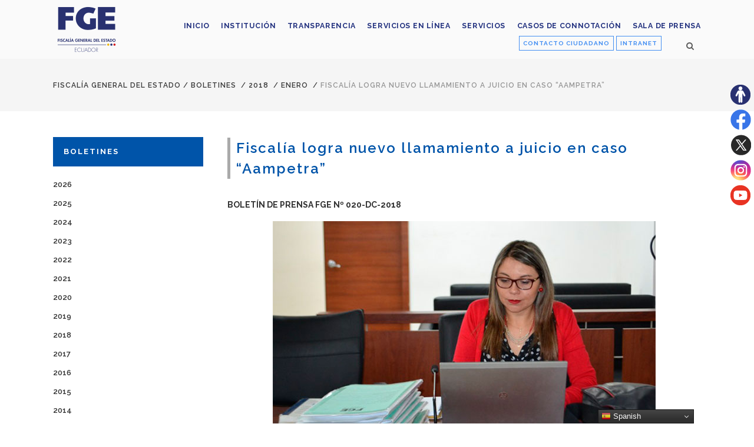

--- FILE ---
content_type: application/javascript
request_url: https://www.fiscalia.gob.ec/wp-content/themes/fiscalia/js/plugins/jquery.carouFredSel-6.2.1.js?ver=6.9
body_size: 14335
content:
(function($){if($.fn.carouFredSel)
{return;}
$.fn.caroufredsel=$.fn.carouFredSel=function(options,configs)
{if(this.length==0)
{debug(true,'No element found for "'+this.selector+'".');return this;}
if(this.length>1)
{return this.each(function(){$(this).carouFredSel(options,configs);});}
var $cfs=this,$tt0=this[0],starting_position=false;if($cfs.data('_cfs_isCarousel'))
{starting_position=$cfs.triggerHandler('_cfs_triggerEvent','currentPosition');$cfs.trigger('_cfs_triggerEvent',['destroy',true]);}
var FN={};FN._init=function(o,setOrig,start)
{o=go_getObject($tt0,o);o.items=go_getItemsObject($tt0,o.items);o.scroll=go_getScrollObject($tt0,o.scroll);o.auto=go_getAutoObject($tt0,o.auto);o.prev=go_getPrevNextObject($tt0,o.prev);o.next=go_getPrevNextObject($tt0,o.next);o.pagination=go_getPaginationObject($tt0,o.pagination);o.swipe=go_getSwipeObject($tt0,o.swipe);o.mousewheel=go_getMousewheelObject($tt0,o.mousewheel);if(setOrig)
{opts_orig=$.extend(true,{},$.fn.carouFredSel.defaults,o);}
opts=$.extend(true,{},$.fn.carouFredSel.defaults,o);opts.d=cf_getDimensions(opts);crsl.direction=(opts.direction=='up'||opts.direction=='left')?'next':'prev';var a_itm=$cfs.children(),avail_primary=ms_getParentSize($wrp,opts,'width');if(is_true(opts.cookie))
{opts.cookie='caroufredsel_cookie_'+conf.serialNumber;}
opts.maxDimension=ms_getMaxDimension(opts,avail_primary);opts.items=in_complementItems(opts.items,opts,a_itm,start);opts[opts.d['width']]=in_complementPrimarySize(opts[opts.d['width']],opts,a_itm);opts[opts.d['height']]=in_complementSecondarySize(opts[opts.d['height']],opts,a_itm);if(opts.responsive)
{if(!is_percentage(opts[opts.d['width']]))
{opts[opts.d['width']]='100%';}}
if(is_percentage(opts[opts.d['width']]))
{crsl.upDateOnWindowResize=true;crsl.primarySizePercentage=opts[opts.d['width']];opts[opts.d['width']]=ms_getPercentage(avail_primary,crsl.primarySizePercentage);if(!opts.items.visible)
{opts.items.visibleConf.variable=true;}}
if(opts.responsive)
{opts.usePadding=false;opts.padding=[0,0,0,0];opts.align=false;opts.items.visibleConf.variable=false;}
else
{if(!opts.items.visible)
{opts=in_complementVisibleItems(opts,avail_primary);}
if(!opts[opts.d['width']])
{if(!opts.items.visibleConf.variable&&is_number(opts.items[opts.d['width']])&&opts.items.filter=='*')
{opts[opts.d['width']]=opts.items.visible*opts.items[opts.d['width']];opts.align=false;}
else
{opts[opts.d['width']]='variable';}}
if(is_undefined(opts.align))
{opts.align=(is_number(opts[opts.d['width']]))?'center':false;}
if(opts.items.visibleConf.variable)
{opts.items.visible=gn_getVisibleItemsNext(a_itm,opts,0);}}
if(opts.items.filter!='*'&&!opts.items.visibleConf.variable)
{opts.items.visibleConf.org=opts.items.visible;opts.items.visible=gn_getVisibleItemsNextFilter(a_itm,opts,0);}
opts.items.visible=cf_getItemsAdjust(opts.items.visible,opts,opts.items.visibleConf.adjust,$tt0);opts.items.visibleConf.old=opts.items.visible;if(opts.responsive)
{if(!opts.items.visibleConf.min)
{opts.items.visibleConf.min=opts.items.visible;}
if(!opts.items.visibleConf.max)
{opts.items.visibleConf.max=opts.items.visible;}
opts=in_getResponsiveValues(opts,a_itm,avail_primary);}
else
{opts.padding=cf_getPadding(opts.padding);if(opts.align=='top')
{opts.align='left';}
else if(opts.align=='bottom')
{opts.align='right';}
switch(opts.align)
{case'center':case'left':case'right':if(opts[opts.d['width']]!='variable')
{opts=in_getAlignPadding(opts,a_itm);opts.usePadding=true;}
break;default:opts.align=false;opts.usePadding=(opts.padding[0]==0&&opts.padding[1]==0&&opts.padding[2]==0&&opts.padding[3]==0)?false:true;break;}}
if(!is_number(opts.scroll.duration))
{opts.scroll.duration=500;}
if(is_undefined(opts.scroll.items))
{opts.scroll.items=(opts.responsive||opts.items.visibleConf.variable||opts.items.filter!='*')?'visible':opts.items.visible;}
opts.auto=$.extend(true,{},opts.scroll,opts.auto);opts.prev=$.extend(true,{},opts.scroll,opts.prev);opts.next=$.extend(true,{},opts.scroll,opts.next);opts.pagination=$.extend(true,{},opts.scroll,opts.pagination);opts.auto=go_complementAutoObject($tt0,opts.auto);opts.prev=go_complementPrevNextObject($tt0,opts.prev);opts.next=go_complementPrevNextObject($tt0,opts.next);opts.pagination=go_complementPaginationObject($tt0,opts.pagination);opts.swipe=go_complementSwipeObject($tt0,opts.swipe);opts.mousewheel=go_complementMousewheelObject($tt0,opts.mousewheel);if(opts.synchronise)
{opts.synchronise=cf_getSynchArr(opts.synchronise);}
if(opts.auto.onPauseStart)
{opts.auto.onTimeoutStart=opts.auto.onPauseStart;deprecated('auto.onPauseStart','auto.onTimeoutStart');}
if(opts.auto.onPausePause)
{opts.auto.onTimeoutPause=opts.auto.onPausePause;deprecated('auto.onPausePause','auto.onTimeoutPause');}
if(opts.auto.onPauseEnd)
{opts.auto.onTimeoutEnd=opts.auto.onPauseEnd;deprecated('auto.onPauseEnd','auto.onTimeoutEnd');}
if(opts.auto.pauseDuration)
{opts.auto.timeoutDuration=opts.auto.pauseDuration;deprecated('auto.pauseDuration','auto.timeoutDuration');}};FN._build=function(){$cfs.data('_cfs_isCarousel',true);var a_itm=$cfs.children(),orgCSS=in_mapCss($cfs,['textAlign','float','position','top','right','bottom','left','zIndex','width','marginTop','marginRight','marginBottom','marginLeft']),newPosition='relative';switch(orgCSS.position)
{case'absolute':case'fixed':newPosition=orgCSS.position;break;}
if(conf.wrapper=='parent')
{sz_storeOrigCss($wrp);}
else
{$wrp.css(orgCSS);}
$wrp.css({'overflow':'hidden','position':newPosition});sz_storeOrigCss($cfs);$cfs.data('_cfs_origCssZindex',orgCSS.zIndex);$cfs.css({'textAlign':'left','float':'none','position':'absolute','top':0,'right':'auto','bottom':'auto','left':0,'marginTop':0,'marginRight':0,'marginBottom':0,'marginLeft':0});sz_storeMargin(a_itm,opts);sz_storeOrigCss(a_itm);if(opts.responsive)
{sz_setResponsiveSizes(opts,a_itm);}};FN._bind_events=function(){FN._unbind_events();$cfs.bind(cf_e('stop',conf),function(e,imm){e.stopPropagation();if(!crsl.isStopped)
{if(opts.auto.button)
{opts.auto.button.addClass(cf_c('stopped',conf));}}
crsl.isStopped=true;if(opts.auto.play)
{opts.auto.play=false;$cfs.trigger(cf_e('pause',conf),imm);}
return true;});$cfs.bind(cf_e('finish',conf),function(e){e.stopPropagation();if(crsl.isScrolling)
{sc_stopScroll(scrl);}
return true;});$cfs.bind(cf_e('pause',conf),function(e,imm,res){e.stopPropagation();tmrs=sc_clearTimers(tmrs);if(imm&&crsl.isScrolling)
{scrl.isStopped=true;var nst=getTime()-scrl.startTime;scrl.duration-=nst;if(scrl.pre)
{scrl.pre.duration-=nst;}
if(scrl.post)
{scrl.post.duration-=nst;}
sc_stopScroll(scrl,false);}
if(!crsl.isPaused&&!crsl.isScrolling)
{if(res)
{tmrs.timePassed+=getTime()-tmrs.startTime;}}
if(!crsl.isPaused)
{if(opts.auto.button)
{opts.auto.button.addClass(cf_c('paused',conf));}}
crsl.isPaused=true;if(opts.auto.onTimeoutPause)
{var dur1=opts.auto.timeoutDuration-tmrs.timePassed,perc=100-Math.ceil(dur1*100/opts.auto.timeoutDuration);opts.auto.onTimeoutPause.call($tt0,perc,dur1);}
return true;});$cfs.bind(cf_e('play',conf),function(e,dir,del,res){e.stopPropagation();tmrs=sc_clearTimers(tmrs);var v=[dir,del,res],t=['string','number','boolean'],a=cf_sortParams(v,t);dir=a[0];del=a[1];res=a[2];if(dir!='prev'&&dir!='next')
{dir=crsl.direction;}
if(!is_number(del))
{del=0;}
if(!is_boolean(res))
{res=false;}
if(res)
{crsl.isStopped=false;opts.auto.play=true;}
if(!opts.auto.play)
{e.stopImmediatePropagation();return debug(conf,'Carousel stopped: Not scrolling.');}
if(crsl.isPaused)
{if(opts.auto.button)
{opts.auto.button.removeClass(cf_c('stopped',conf));opts.auto.button.removeClass(cf_c('paused',conf));}}
crsl.isPaused=false;tmrs.startTime=getTime();var dur1=opts.auto.timeoutDuration+del;dur2=dur1-tmrs.timePassed;perc=100-Math.ceil(dur2*100/dur1);if(opts.auto.progress)
{tmrs.progress=setInterval(function(){var pasd=getTime()-tmrs.startTime+tmrs.timePassed,perc=Math.ceil(pasd*100/dur1);opts.auto.progress.updater.call(opts.auto.progress.bar[0],perc);},opts.auto.progress.interval);}
tmrs.auto=setTimeout(function(){if(opts.auto.progress)
{opts.auto.progress.updater.call(opts.auto.progress.bar[0],100);}
if(opts.auto.onTimeoutEnd)
{opts.auto.onTimeoutEnd.call($tt0,perc,dur2);}
if(crsl.isScrolling)
{$cfs.trigger(cf_e('play',conf),dir);}
else
{$cfs.trigger(cf_e(dir,conf),opts.auto);}},dur2);if(opts.auto.onTimeoutStart)
{opts.auto.onTimeoutStart.call($tt0,perc,dur2);}
return true;});$cfs.bind(cf_e('resume',conf),function(e){e.stopPropagation();if(scrl.isStopped)
{scrl.isStopped=false;crsl.isPaused=false;crsl.isScrolling=true;scrl.startTime=getTime();sc_startScroll(scrl,conf);}
else
{$cfs.trigger(cf_e('play',conf));}
return true;});$cfs.bind(cf_e('prev',conf)+' '+cf_e('next',conf),function(e,obj,num,clb,que){e.stopPropagation();if(crsl.isStopped||$cfs.is(':hidden'))
{e.stopImmediatePropagation();return debug(conf,'Carousel stopped or hidden: Not scrolling.');}
var minimum=(is_number(opts.items.minimum))?opts.items.minimum:opts.items.visible+1;if(minimum>itms.total)
{e.stopImmediatePropagation();return debug(conf,'Not enough items ('+itms.total+' total, '+minimum+' needed): Not scrolling.');}
var v=[obj,num,clb,que],t=['object','number/string','function','boolean'],a=cf_sortParams(v,t);obj=a[0];num=a[1];clb=a[2];que=a[3];var eType=e.type.slice(conf.events.prefix.length);if(!is_object(obj))
{obj={};}
if(is_function(clb))
{obj.onAfter=clb;}
if(is_boolean(que))
{obj.queue=que;}
obj=$.extend(true,{},opts[eType],obj);if(obj.conditions&&!obj.conditions.call($tt0,eType))
{e.stopImmediatePropagation();return debug(conf,'Callback "conditions" returned false.');}
if(!is_number(num))
{if(opts.items.filter!='*')
{num='visible';}
else
{var arr=[num,obj.items,opts[eType].items];for(var a=0,l=arr.length;a<l;a++)
{if(is_number(arr[a])||arr[a]=='page'||arr[a]=='visible'){num=arr[a];break;}}}
switch(num){case'page':e.stopImmediatePropagation();return $cfs.triggerHandler(cf_e(eType+'Page',conf),[obj,clb]);break;case'visible':if(!opts.items.visibleConf.variable&&opts.items.filter=='*')
{num=opts.items.visible;}
break;}}
if(scrl.isStopped)
{$cfs.trigger(cf_e('resume',conf));$cfs.trigger(cf_e('queue',conf),[eType,[obj,num,clb]]);e.stopImmediatePropagation();return debug(conf,'Carousel resumed scrolling.');}
if(obj.duration>0)
{if(crsl.isScrolling)
{if(obj.queue)
{if(obj.queue=='last')
{queu=[];}
if(obj.queue!='first'||queu.length==0)
{$cfs.trigger(cf_e('queue',conf),[eType,[obj,num,clb]]);}}
e.stopImmediatePropagation();return debug(conf,'Carousel currently scrolling.');}}
tmrs.timePassed=0;$cfs.trigger(cf_e('slide_'+eType,conf),[obj,num]);if(opts.synchronise)
{var s=opts.synchronise,c=[obj,num];for(var j=0,l=s.length;j<l;j++){var d=eType;if(!s[j][2])
{d=(d=='prev')?'next':'prev';}
if(!s[j][1])
{c[0]=s[j][0].triggerHandler('_cfs_triggerEvent',['configuration',d]);}
c[1]=num+s[j][3];s[j][0].trigger('_cfs_triggerEvent',['slide_'+d,c]);}}
return true;});$cfs.bind(cf_e('slide_prev',conf),function(e,sO,nI){e.stopPropagation();var a_itm=$cfs.children();if(!opts.circular)
{if(itms.first==0)
{if(opts.infinite)
{$cfs.trigger(cf_e('next',conf),itms.total-1);}
return e.stopImmediatePropagation();}}
sz_resetMargin(a_itm,opts);if(!is_number(nI))
{if(opts.items.visibleConf.variable)
{nI=gn_getVisibleItemsPrev(a_itm,opts,itms.total-1);}
else if(opts.items.filter!='*')
{var xI=(is_number(sO.items))?sO.items:gn_getVisibleOrg($cfs,opts);nI=gn_getScrollItemsPrevFilter(a_itm,opts,itms.total-1,xI);}
else
{nI=opts.items.visible;}
nI=cf_getAdjust(nI,opts,sO.items,$tt0);}
if(!opts.circular)
{if(itms.total-nI<itms.first)
{nI=itms.total-itms.first;}}
opts.items.visibleConf.old=opts.items.visible;if(opts.items.visibleConf.variable)
{var vI=cf_getItemsAdjust(gn_getVisibleItemsNext(a_itm,opts,itms.total-nI),opts,opts.items.visibleConf.adjust,$tt0);if(opts.items.visible+nI<=vI&&nI<itms.total)
{nI++;vI=cf_getItemsAdjust(gn_getVisibleItemsNext(a_itm,opts,itms.total-nI),opts,opts.items.visibleConf.adjust,$tt0);}
opts.items.visible=vI;}
else if(opts.items.filter!='*')
{var vI=gn_getVisibleItemsNextFilter(a_itm,opts,itms.total-nI);opts.items.visible=cf_getItemsAdjust(vI,opts,opts.items.visibleConf.adjust,$tt0);}
sz_resetMargin(a_itm,opts,true);if(nI==0)
{e.stopImmediatePropagation();return debug(conf,'0 items to scroll: Not scrolling.');}
debug(conf,'Scrolling '+nI+' items backward.');itms.first+=nI;while(itms.first>=itms.total)
{itms.first-=itms.total;}
if(!opts.circular)
{if(itms.first==0&&sO.onEnd)
{sO.onEnd.call($tt0,'prev');}
if(!opts.infinite)
{nv_enableNavi(opts,itms.first,conf);}}
$cfs.children().slice(itms.total-nI,itms.total).prependTo($cfs);if(itms.total<opts.items.visible+nI)
{$cfs.children().slice(0,(opts.items.visible+nI)-itms.total).clone(true).appendTo($cfs);}
var a_itm=$cfs.children(),i_old=gi_getOldItemsPrev(a_itm,opts,nI),i_new=gi_getNewItemsPrev(a_itm,opts),i_cur_l=a_itm.eq(nI-1),i_old_l=i_old.last(),i_new_l=i_new.last();sz_resetMargin(a_itm,opts);var pL=0,pR=0;if(opts.align)
{var p=cf_getAlignPadding(i_new,opts);pL=p[0];pR=p[1];}
var oL=(pL<0)?opts.padding[opts.d[3]]:0;var hiddenitems=false,i_skp=$();if(opts.items.visible<nI)
{i_skp=a_itm.slice(opts.items.visibleConf.old,nI);if(sO.fx=='directscroll')
{var orgW=opts.items[opts.d['width']];hiddenitems=i_skp;i_cur_l=i_new_l;sc_hideHiddenItems(hiddenitems);opts.items[opts.d['width']]='variable';}}
var $cf2=false,i_siz=ms_getTotalSize(a_itm.slice(0,nI),opts,'width'),w_siz=cf_mapWrapperSizes(ms_getSizes(i_new,opts,true),opts,!opts.usePadding),i_siz_vis=0,a_cfs={},a_wsz={},a_cur={},a_old={},a_new={},a_lef={},a_lef_vis={},a_dur=sc_getDuration(sO,opts,nI,i_siz);switch(sO.fx)
{case'cover':case'cover-fade':i_siz_vis=ms_getTotalSize(a_itm.slice(0,opts.items.visible),opts,'width');break;}
if(hiddenitems)
{opts.items[opts.d['width']]=orgW;}
sz_resetMargin(a_itm,opts,true);if(pR>=0)
{sz_resetMargin(i_old_l,opts,opts.padding[opts.d[1]]);}
if(pL>=0)
{sz_resetMargin(i_cur_l,opts,opts.padding[opts.d[3]]);}
if(opts.align)
{opts.padding[opts.d[1]]=pR;opts.padding[opts.d[3]]=pL;}
a_lef[opts.d['left']]=-(i_siz-oL);a_lef_vis[opts.d['left']]=-(i_siz_vis-oL);a_wsz[opts.d['left']]=w_siz[opts.d['width']];var _s_wrapper=function(){},_a_wrapper=function(){},_s_paddingold=function(){},_a_paddingold=function(){},_s_paddingnew=function(){},_a_paddingnew=function(){},_s_paddingcur=function(){},_a_paddingcur=function(){},_onafter=function(){},_moveitems=function(){},_position=function(){};switch(sO.fx)
{case'crossfade':case'cover':case'cover-fade':case'uncover':case'uncover-fade':$cf2=$cfs.clone(true).appendTo($wrp);break;}
switch(sO.fx)
{case'crossfade':case'uncover':case'uncover-fade':$cf2.children().slice(0,nI).remove();$cf2.children().slice(opts.items.visibleConf.old).remove();break;case'cover':case'cover-fade':$cf2.children().slice(opts.items.visible).remove();$cf2.css(a_lef_vis);break;}
$cfs.css(a_lef);scrl=sc_setScroll(a_dur,sO.easing,conf);a_cfs[opts.d['left']]=(opts.usePadding)?opts.padding[opts.d[3]]:0;if(opts[opts.d['width']]=='variable'||opts[opts.d['height']]=='variable')
{_s_wrapper=function(){$wrp.css(w_siz);};_a_wrapper=function(){scrl.anims.push([$wrp,w_siz]);};}
if(opts.usePadding)
{if(i_new_l.not(i_cur_l).length)
{a_cur[opts.d['marginRight']]=i_cur_l.data('_cfs_origCssMargin');if(pL<0)
{i_cur_l.css(a_cur);}
else
{_s_paddingcur=function(){i_cur_l.css(a_cur);};_a_paddingcur=function(){scrl.anims.push([i_cur_l,a_cur]);};}}
switch(sO.fx)
{case'cover':case'cover-fade':$cf2.children().eq(nI-1).css(a_cur);break;}
if(i_new_l.not(i_old_l).length)
{a_old[opts.d['marginRight']]=i_old_l.data('_cfs_origCssMargin');_s_paddingold=function(){i_old_l.css(a_old);};_a_paddingold=function(){scrl.anims.push([i_old_l,a_old]);};}
if(pR>=0)
{a_new[opts.d['marginRight']]=i_new_l.data('_cfs_origCssMargin')+opts.padding[opts.d[1]];_s_paddingnew=function(){i_new_l.css(a_new);};_a_paddingnew=function(){scrl.anims.push([i_new_l,a_new]);};}}
_position=function(){$cfs.css(a_cfs);};var overFill=opts.items.visible+nI-itms.total;_moveitems=function(){if(overFill>0)
{$cfs.children().slice(itms.total).remove();i_old=$($cfs.children().slice(itms.total-(opts.items.visible-overFill)).get().concat($cfs.children().slice(0,overFill).get()));}
sc_showHiddenItems(hiddenitems);if(opts.usePadding)
{var l_itm=$cfs.children().eq(opts.items.visible+nI-1);l_itm.css(opts.d['marginRight'],l_itm.data('_cfs_origCssMargin'));}};var cb_arguments=sc_mapCallbackArguments(i_old,i_skp,i_new,nI,'prev',a_dur,w_siz);_onafter=function(){sc_afterScroll($cfs,$cf2,sO);crsl.isScrolling=false;clbk.onAfter=sc_fireCallbacks($tt0,sO,'onAfter',cb_arguments,clbk);queu=sc_fireQueue($cfs,queu,conf);if(!crsl.isPaused)
{$cfs.trigger(cf_e('play',conf));}};crsl.isScrolling=true;tmrs=sc_clearTimers(tmrs);clbk.onBefore=sc_fireCallbacks($tt0,sO,'onBefore',cb_arguments,clbk);switch(sO.fx)
{case'none':$cfs.css(a_cfs);_s_wrapper();_s_paddingold();_s_paddingnew();_s_paddingcur();_position();_moveitems();_onafter();break;case'fade':scrl.anims.push([$cfs,{'opacity':0},function(){_s_wrapper();_s_paddingold();_s_paddingnew();_s_paddingcur();_position();_moveitems();scrl=sc_setScroll(a_dur,sO.easing,conf);scrl.anims.push([$cfs,{'opacity':1},_onafter]);sc_startScroll(scrl,conf);}]);break;case'crossfade':$cfs.css({'opacity':0});scrl.anims.push([$cf2,{'opacity':0}]);scrl.anims.push([$cfs,{'opacity':1},_onafter]);_a_wrapper();_s_paddingold();_s_paddingnew();_s_paddingcur();_position();_moveitems();break;case'cover':scrl.anims.push([$cf2,a_cfs,function(){_s_paddingold();_s_paddingnew();_s_paddingcur();_position();_moveitems();_onafter();}]);_a_wrapper();break;case'cover-fade':scrl.anims.push([$cfs,{'opacity':0}]);scrl.anims.push([$cf2,a_cfs,function(){_s_paddingold();_s_paddingnew();_s_paddingcur();_position();_moveitems();_onafter();}]);_a_wrapper();break;case'uncover':scrl.anims.push([$cf2,a_wsz,_onafter]);_a_wrapper();_s_paddingold();_s_paddingnew();_s_paddingcur();_position();_moveitems();break;case'uncover-fade':$cfs.css({'opacity':0});scrl.anims.push([$cfs,{'opacity':1}]);scrl.anims.push([$cf2,a_wsz,_onafter]);_a_wrapper();_s_paddingold();_s_paddingnew();_s_paddingcur();_position();_moveitems();break;default:scrl.anims.push([$cfs,a_cfs,function(){_moveitems();_onafter();}]);_a_wrapper();_a_paddingold();_a_paddingnew();_a_paddingcur();break;}
sc_startScroll(scrl,conf);cf_setCookie(opts.cookie,$cfs,conf);$cfs.trigger(cf_e('updatePageStatus',conf),[false,w_siz]);return true;});$cfs.bind(cf_e('slide_next',conf),function(e,sO,nI){e.stopPropagation();var a_itm=$cfs.children();if(!opts.circular)
{if(itms.first==opts.items.visible)
{if(opts.infinite)
{$cfs.trigger(cf_e('prev',conf),itms.total-1);}
return e.stopImmediatePropagation();}}
sz_resetMargin(a_itm,opts);if(!is_number(nI))
{if(opts.items.filter!='*')
{var xI=(is_number(sO.items))?sO.items:gn_getVisibleOrg($cfs,opts);nI=gn_getScrollItemsNextFilter(a_itm,opts,0,xI);}
else
{nI=opts.items.visible;}
nI=cf_getAdjust(nI,opts,sO.items,$tt0);}
var lastItemNr=(itms.first==0)?itms.total:itms.first;if(!opts.circular)
{if(opts.items.visibleConf.variable)
{var vI=gn_getVisibleItemsNext(a_itm,opts,nI),xI=gn_getVisibleItemsPrev(a_itm,opts,lastItemNr-1);}
else
{var vI=opts.items.visible,xI=opts.items.visible;}
if(nI+vI>lastItemNr)
{nI=lastItemNr-xI;}}
opts.items.visibleConf.old=opts.items.visible;if(opts.items.visibleConf.variable)
{var vI=cf_getItemsAdjust(gn_getVisibleItemsNextTestCircular(a_itm,opts,nI,lastItemNr),opts,opts.items.visibleConf.adjust,$tt0);while(opts.items.visible-nI>=vI&&nI<itms.total)
{nI++;vI=cf_getItemsAdjust(gn_getVisibleItemsNextTestCircular(a_itm,opts,nI,lastItemNr),opts,opts.items.visibleConf.adjust,$tt0);}
opts.items.visible=vI;}
else if(opts.items.filter!='*')
{var vI=gn_getVisibleItemsNextFilter(a_itm,opts,nI);opts.items.visible=cf_getItemsAdjust(vI,opts,opts.items.visibleConf.adjust,$tt0);}
sz_resetMargin(a_itm,opts,true);if(nI==0)
{e.stopImmediatePropagation();return debug(conf,'0 items to scroll: Not scrolling.');}
debug(conf,'Scrolling '+nI+' items forward.');itms.first-=nI;while(itms.first<0)
{itms.first+=itms.total;}
if(!opts.circular)
{if(itms.first==opts.items.visible&&sO.onEnd)
{sO.onEnd.call($tt0,'next');}
if(!opts.infinite)
{nv_enableNavi(opts,itms.first,conf);}}
if(itms.total<opts.items.visible+nI)
{$cfs.children().slice(0,(opts.items.visible+nI)-itms.total).clone(true).appendTo($cfs);}
var a_itm=$cfs.children(),i_old=gi_getOldItemsNext(a_itm,opts),i_new=gi_getNewItemsNext(a_itm,opts,nI),i_cur_l=a_itm.eq(nI-1),i_old_l=i_old.last(),i_new_l=i_new.last();sz_resetMargin(a_itm,opts);var pL=0,pR=0;if(opts.align)
{var p=cf_getAlignPadding(i_new,opts);pL=p[0];pR=p[1];}
var hiddenitems=false,i_skp=$();if(opts.items.visibleConf.old<nI)
{i_skp=a_itm.slice(opts.items.visibleConf.old,nI);if(sO.fx=='directscroll')
{var orgW=opts.items[opts.d['width']];hiddenitems=i_skp;i_cur_l=i_old_l;sc_hideHiddenItems(hiddenitems);opts.items[opts.d['width']]='variable';}}
var $cf2=false,i_siz=ms_getTotalSize(a_itm.slice(0,nI),opts,'width'),w_siz=cf_mapWrapperSizes(ms_getSizes(i_new,opts,true),opts,!opts.usePadding),i_siz_vis=0,a_cfs={},a_cfs_vis={},a_cur={},a_old={},a_lef={},a_dur=sc_getDuration(sO,opts,nI,i_siz);switch(sO.fx)
{case'uncover':case'uncover-fade':i_siz_vis=ms_getTotalSize(a_itm.slice(0,opts.items.visibleConf.old),opts,'width');break;}
if(hiddenitems)
{opts.items[opts.d['width']]=orgW;}
if(opts.align)
{if(opts.padding[opts.d[1]]<0)
{opts.padding[opts.d[1]]=0;}}
sz_resetMargin(a_itm,opts,true);sz_resetMargin(i_old_l,opts,opts.padding[opts.d[1]]);if(opts.align)
{opts.padding[opts.d[1]]=pR;opts.padding[opts.d[3]]=pL;}
a_lef[opts.d['left']]=(opts.usePadding)?opts.padding[opts.d[3]]:0;var _s_wrapper=function(){},_a_wrapper=function(){},_s_paddingold=function(){},_a_paddingold=function(){},_s_paddingcur=function(){},_a_paddingcur=function(){},_onafter=function(){},_moveitems=function(){},_position=function(){};switch(sO.fx)
{case'crossfade':case'cover':case'cover-fade':case'uncover':case'uncover-fade':$cf2=$cfs.clone(true).appendTo($wrp);$cf2.children().slice(opts.items.visibleConf.old).remove();break;}
switch(sO.fx)
{case'crossfade':case'cover':case'cover-fade':$cfs.css('zIndex',1);$cf2.css('zIndex',0);break;}
scrl=sc_setScroll(a_dur,sO.easing,conf);a_cfs[opts.d['left']]=-i_siz;a_cfs_vis[opts.d['left']]=-i_siz_vis;if(pL<0)
{a_cfs[opts.d['left']]+=pL;}
if(opts[opts.d['width']]=='variable'||opts[opts.d['height']]=='variable')
{_s_wrapper=function(){$wrp.css(w_siz);};_a_wrapper=function(){scrl.anims.push([$wrp,w_siz]);};}
if(opts.usePadding)
{var i_new_l_m=i_new_l.data('_cfs_origCssMargin');if(pR>=0)
{i_new_l_m+=opts.padding[opts.d[1]];}
i_new_l.css(opts.d['marginRight'],i_new_l_m);if(i_cur_l.not(i_old_l).length)
{a_old[opts.d['marginRight']]=i_old_l.data('_cfs_origCssMargin');}
_s_paddingold=function(){i_old_l.css(a_old);};_a_paddingold=function(){scrl.anims.push([i_old_l,a_old]);};var i_cur_l_m=i_cur_l.data('_cfs_origCssMargin');if(pL>0)
{i_cur_l_m+=opts.padding[opts.d[3]];}
a_cur[opts.d['marginRight']]=i_cur_l_m;_s_paddingcur=function(){i_cur_l.css(a_cur);};_a_paddingcur=function(){scrl.anims.push([i_cur_l,a_cur]);};}
_position=function(){$cfs.css(a_lef);};var overFill=opts.items.visible+nI-itms.total;_moveitems=function(){if(overFill>0)
{$cfs.children().slice(itms.total).remove();}
var l_itm=$cfs.children().slice(0,nI).appendTo($cfs).last();if(overFill>0)
{i_new=gi_getCurrentItems(a_itm,opts);}
sc_showHiddenItems(hiddenitems);if(opts.usePadding)
{if(itms.total<opts.items.visible+nI){var i_cur_l=$cfs.children().eq(opts.items.visible-1);i_cur_l.css(opts.d['marginRight'],i_cur_l.data('_cfs_origCssMargin')+opts.padding[opts.d[1]]);}
l_itm.css(opts.d['marginRight'],l_itm.data('_cfs_origCssMargin'));}};var cb_arguments=sc_mapCallbackArguments(i_old,i_skp,i_new,nI,'next',a_dur,w_siz);_onafter=function(){$cfs.css('zIndex',$cfs.data('_cfs_origCssZindex'));sc_afterScroll($cfs,$cf2,sO);crsl.isScrolling=false;clbk.onAfter=sc_fireCallbacks($tt0,sO,'onAfter',cb_arguments,clbk);queu=sc_fireQueue($cfs,queu,conf);if(!crsl.isPaused)
{$cfs.trigger(cf_e('play',conf));}};crsl.isScrolling=true;tmrs=sc_clearTimers(tmrs);clbk.onBefore=sc_fireCallbacks($tt0,sO,'onBefore',cb_arguments,clbk);switch(sO.fx)
{case'none':$cfs.css(a_cfs);_s_wrapper();_s_paddingold();_s_paddingcur();_position();_moveitems();_onafter();break;case'fade':scrl.anims.push([$cfs,{'opacity':0},function(){_s_wrapper();_s_paddingold();_s_paddingcur();_position();_moveitems();scrl=sc_setScroll(a_dur,sO.easing,conf);scrl.anims.push([$cfs,{'opacity':1},_onafter]);sc_startScroll(scrl,conf);}]);break;case'crossfade':$cfs.css({'opacity':0});scrl.anims.push([$cf2,{'opacity':0}]);scrl.anims.push([$cfs,{'opacity':1},_onafter]);_a_wrapper();_s_paddingold();_s_paddingcur();_position();_moveitems();break;case'cover':$cfs.css(opts.d['left'],$wrp[opts.d['width']]());scrl.anims.push([$cfs,a_lef,_onafter]);_a_wrapper();_s_paddingold();_s_paddingcur();_moveitems();break;case'cover-fade':$cfs.css(opts.d['left'],$wrp[opts.d['width']]());scrl.anims.push([$cf2,{'opacity':0}]);scrl.anims.push([$cfs,a_lef,_onafter]);_a_wrapper();_s_paddingold();_s_paddingcur();_moveitems();break;case'uncover':scrl.anims.push([$cf2,a_cfs_vis,_onafter]);_a_wrapper();_s_paddingold();_s_paddingcur();_position();_moveitems();break;case'uncover-fade':$cfs.css({'opacity':0});scrl.anims.push([$cfs,{'opacity':1}]);scrl.anims.push([$cf2,a_cfs_vis,_onafter]);_a_wrapper();_s_paddingold();_s_paddingcur();_position();_moveitems();break;default:scrl.anims.push([$cfs,a_cfs,function(){_position();_moveitems();_onafter();}]);_a_wrapper();_a_paddingold();_a_paddingcur();break;}
sc_startScroll(scrl,conf);cf_setCookie(opts.cookie,$cfs,conf);$cfs.trigger(cf_e('updatePageStatus',conf),[false,w_siz]);return true;});$cfs.bind(cf_e('slideTo',conf),function(e,num,dev,org,obj,dir,clb){e.stopPropagation();var v=[num,dev,org,obj,dir,clb],t=['string/number/object','number','boolean','object','string','function'],a=cf_sortParams(v,t);obj=a[3];dir=a[4];clb=a[5];num=gn_getItemIndex(a[0],a[1],a[2],itms,$cfs);if(num==0)
{return false;}
if(!is_object(obj))
{obj=false;}
if(dir!='prev'&&dir!='next')
{if(opts.circular)
{dir=(num<=itms.total/2)?'next':'prev';}
else
{dir=(itms.first==0||itms.first>num)?'next':'prev';}}
if(dir=='prev')
{num=itms.total-num;}
$cfs.trigger(cf_e(dir,conf),[obj,num,clb]);return true;});$cfs.bind(cf_e('prevPage',conf),function(e,obj,clb){e.stopPropagation();var cur=$cfs.triggerHandler(cf_e('currentPage',conf));return $cfs.triggerHandler(cf_e('slideToPage',conf),[cur-1,obj,'prev',clb]);});$cfs.bind(cf_e('nextPage',conf),function(e,obj,clb){e.stopPropagation();var cur=$cfs.triggerHandler(cf_e('currentPage',conf));return $cfs.triggerHandler(cf_e('slideToPage',conf),[cur+1,obj,'next',clb]);});$cfs.bind(cf_e('slideToPage',conf),function(e,pag,obj,dir,clb){e.stopPropagation();if(!is_number(pag))
{pag=$cfs.triggerHandler(cf_e('currentPage',conf));}
var ipp=opts.pagination.items||opts.items.visible,max=Math.ceil(itms.total/ipp)-1;if(pag<0)
{pag=max;}
if(pag>max)
{pag=0;}
return $cfs.triggerHandler(cf_e('slideTo',conf),[pag*ipp,0,true,obj,dir,clb]);});$cfs.bind(cf_e('jumpToStart',conf),function(e,s){e.stopPropagation();if(s)
{s=gn_getItemIndex(s,0,true,itms,$cfs);}
else
{s=0;}
s+=itms.first;if(s!=0)
{if(itms.total>0)
{while(s>itms.total)
{s-=itms.total;}}
$cfs.prepend($cfs.children().slice(s,itms.total));}
return true;});$cfs.bind(cf_e('synchronise',conf),function(e,s){e.stopPropagation();if(s)
{s=cf_getSynchArr(s);}
else if(opts.synchronise)
{s=opts.synchronise;}
else
{return debug(conf,'No carousel to synchronise.');}
var n=$cfs.triggerHandler(cf_e('currentPosition',conf)),x=true;for(var j=0,l=s.length;j<l;j++)
{if(!s[j][0].triggerHandler(cf_e('slideTo',conf),[n,s[j][3],true]))
{x=false;}}
return x;});$cfs.bind(cf_e('queue',conf),function(e,dir,opt){e.stopPropagation();if(is_function(dir))
{dir.call($tt0,queu);}
else if(is_array(dir))
{queu=dir;}
else if(!is_undefined(dir))
{queu.push([dir,opt]);}
return queu;});$cfs.bind(cf_e('insertItem',conf),function(e,itm,num,org,dev){e.stopPropagation();var v=[itm,num,org,dev],t=['string/object','string/number/object','boolean','number'],a=cf_sortParams(v,t);itm=a[0];num=a[1];org=a[2];dev=a[3];if(is_object(itm)&&!is_jquery(itm))
{itm=$(itm);}
else if(is_string(itm))
{itm=$(itm);}
if(!is_jquery(itm)||itm.length==0)
{return debug(conf,'Not a valid object.');}
if(is_undefined(num))
{num='end';}
sz_storeMargin(itm,opts);sz_storeOrigCss(itm);var orgNum=num,before='before';if(num=='end')
{if(org)
{if(itms.first==0)
{num=itms.total-1;before='after';}
else
{num=itms.first;itms.first+=itm.length;}
if(num<0)
{num=0;}}
else
{num=itms.total-1;before='after';}}
else
{num=gn_getItemIndex(num,dev,org,itms,$cfs);}
var $cit=$cfs.children().eq(num);if($cit.length)
{$cit[before](itm);}
else
{debug(conf,'Correct insert-position not found! Appending item to the end.');$cfs.append(itm);}
if(orgNum!='end'&&!org)
{if(num<itms.first)
{itms.first+=itm.length;}}
itms.total=$cfs.children().length;if(itms.first>=itms.total)
{itms.first-=itms.total;}
$cfs.trigger(cf_e('updateSizes',conf));$cfs.trigger(cf_e('linkAnchors',conf));return true;});$cfs.bind(cf_e('removeItem',conf),function(e,num,org,dev){e.stopPropagation();var v=[num,org,dev],t=['string/number/object','boolean','number'],a=cf_sortParams(v,t);num=a[0];org=a[1];dev=a[2];var removed=false;if(num instanceof $&&num.length>1)
{$removed=$();num.each(function(i,el){var $rem=$cfs.trigger(cf_e('removeItem',conf),[$(this),org,dev]);if($rem)
{$removed=$removed.add($rem);}});return $removed;}
if(is_undefined(num)||num=='end')
{$removed=$cfs.children().last();}
else
{num=gn_getItemIndex(num,dev,org,itms,$cfs);var $removed=$cfs.children().eq(num);if($removed.length)
{if(num<itms.first)
{itms.first-=$removed.length;}}}
if($removed&&$removed.length)
{$removed.detach();itms.total=$cfs.children().length;$cfs.trigger(cf_e('updateSizes',conf));}
return $removed;});$cfs.bind(cf_e('onBefore',conf)+' '+cf_e('onAfter',conf),function(e,fn){e.stopPropagation();var eType=e.type.slice(conf.events.prefix.length);if(is_array(fn))
{clbk[eType]=fn;}
if(is_function(fn))
{clbk[eType].push(fn);}
return clbk[eType];});$cfs.bind(cf_e('currentPosition',conf),function(e,fn){e.stopPropagation();if(itms.first==0)
{var val=0;}
else
{var val=itms.total-itms.first;}
if(is_function(fn))
{fn.call($tt0,val);}
return val;});$cfs.bind(cf_e('currentPage',conf),function(e,fn){e.stopPropagation();var ipp=opts.pagination.items||opts.items.visible,max=Math.ceil(itms.total/ipp-1),nr;if(itms.first==0)
{nr=0;}
else if(itms.first<itms.total%ipp)
{nr=0;}
else if(itms.first==ipp&&!opts.circular)
{nr=max;}
else
{nr=Math.round((itms.total-itms.first)/ipp);}
if(nr<0)
{nr=0;}
if(nr>max)
{nr=max;}
if(is_function(fn))
{fn.call($tt0,nr);}
return nr;});$cfs.bind(cf_e('currentVisible',conf),function(e,fn){e.stopPropagation();var $i=gi_getCurrentItems($cfs.children(),opts);if(is_function(fn))
{fn.call($tt0,$i);}
return $i;});$cfs.bind(cf_e('slice',conf),function(e,f,l,fn){e.stopPropagation();if(itms.total==0)
{return false;}
var v=[f,l,fn],t=['number','number','function'],a=cf_sortParams(v,t);f=(is_number(a[0]))?a[0]:0;l=(is_number(a[1]))?a[1]:itms.total;fn=a[2];f+=itms.first;l+=itms.first;if(items.total>0)
{while(f>itms.total)
{f-=itms.total;}
while(l>itms.total)
{l-=itms.total;}
while(f<0)
{f+=itms.total;}
while(l<0)
{l+=itms.total;}}
var $iA=$cfs.children(),$i;if(l>f)
{$i=$iA.slice(f,l);}
else
{$i=$($iA.slice(f,itms.total).get().concat($iA.slice(0,l).get()));}
if(is_function(fn))
{fn.call($tt0,$i);}
return $i;});$cfs.bind(cf_e('isPaused',conf)+' '+cf_e('isStopped',conf)+' '+cf_e('isScrolling',conf),function(e,fn){e.stopPropagation();var eType=e.type.slice(conf.events.prefix.length),value=crsl[eType];if(is_function(fn))
{fn.call($tt0,value);}
return value;});$cfs.bind(cf_e('configuration',conf),function(e,a,b,c){e.stopPropagation();var reInit=false;if(is_function(a))
{a.call($tt0,opts);}
else if(is_object(a))
{opts_orig=$.extend(true,{},opts_orig,a);if(b!==false)reInit=true;else opts=$.extend(true,{},opts,a);}
else if(!is_undefined(a))
{if(is_function(b))
{var val=eval('opts.'+a);if(is_undefined(val))
{val='';}
b.call($tt0,val);}
else if(!is_undefined(b))
{if(typeof c!=='boolean')c=true;eval('opts_orig.'+a+' = b');if(c!==false)reInit=true;else eval('opts.'+a+' = b');}
else
{return eval('opts.'+a);}}
if(reInit)
{sz_resetMargin($cfs.children(),opts);FN._init(opts_orig);FN._bind_buttons();var sz=sz_setSizes($cfs,opts);$cfs.trigger(cf_e('updatePageStatus',conf),[true,sz]);}
return opts;});$cfs.bind(cf_e('linkAnchors',conf),function(e,$con,sel){e.stopPropagation();if(is_undefined($con))
{$con=$('body');}
else if(is_string($con))
{$con=$($con);}
if(!is_jquery($con)||$con.length==0)
{return debug(conf,'Not a valid object.');}
if(!is_string(sel))
{sel='a.caroufredsel';}
$con.find(sel).each(function(){var h=this.hash||'';if(h.length>0&&$cfs.children().index($(h))!=-1)
{$(this).unbind('click').click(function(e){e.preventDefault();$cfs.trigger(cf_e('slideTo',conf),h);});}});return true;});$cfs.bind(cf_e('updatePageStatus',conf),function(e,build,sizes){e.stopPropagation();if(!opts.pagination.container)
{return;}
var ipp=opts.pagination.items||opts.items.visible,pgs=Math.ceil(itms.total/ipp);if(build)
{if(opts.pagination.anchorBuilder)
{opts.pagination.container.children().remove();opts.pagination.container.each(function(){for(var a=0;a<pgs;a++)
{var i=$cfs.children().eq(gn_getItemIndex(a*ipp,0,true,itms,$cfs));$(this).append(opts.pagination.anchorBuilder.call(i[0],a+1));}});}
opts.pagination.container.each(function(){$(this).children().unbind(opts.pagination.event).each(function(a){$(this).bind(opts.pagination.event,function(e){e.preventDefault();$cfs.trigger(cf_e('slideTo',conf),[a*ipp,-opts.pagination.deviation,true,opts.pagination]);});});});}
var selected=$cfs.triggerHandler(cf_e('currentPage',conf))+opts.pagination.deviation;if(selected>=pgs)
{selected=0;}
if(selected<0)
{selected=pgs-1;}
opts.pagination.container.each(function(){$(this).children().removeClass(cf_c('selected',conf)).eq(selected).addClass(cf_c('selected',conf));});return true;});$cfs.bind(cf_e('updateSizes',conf),function(e){var vI=opts.items.visible,a_itm=$cfs.children(),avail_primary=ms_getParentSize($wrp,opts,'width');itms.total=a_itm.length;if(crsl.primarySizePercentage)
{opts.maxDimension=avail_primary;opts[opts.d['width']]=ms_getPercentage(avail_primary,crsl.primarySizePercentage);}
else
{opts.maxDimension=ms_getMaxDimension(opts,avail_primary);}
if(opts.responsive)
{opts.items.width=opts.items.sizesConf.width;opts.items.height=opts.items.sizesConf.height;opts=in_getResponsiveValues(opts,a_itm,avail_primary);vI=opts.items.visible;sz_setResponsiveSizes(opts,a_itm);}
else if(opts.items.visibleConf.variable)
{vI=gn_getVisibleItemsNext(a_itm,opts,0);}
else if(opts.items.filter!='*')
{vI=gn_getVisibleItemsNextFilter(a_itm,opts,0);}
if(!opts.circular&&itms.first!=0&&vI>itms.first){if(opts.items.visibleConf.variable)
{var nI=gn_getVisibleItemsPrev(a_itm,opts,itms.first)-itms.first;}
else if(opts.items.filter!='*')
{var nI=gn_getVisibleItemsPrevFilter(a_itm,opts,itms.first)-itms.first;}
else
{var nI=opts.items.visible-itms.first;}
debug(conf,'Preventing non-circular: sliding '+nI+' items backward.');$cfs.trigger(cf_e('prev',conf),nI);}
opts.items.visible=cf_getItemsAdjust(vI,opts,opts.items.visibleConf.adjust,$tt0);opts.items.visibleConf.old=opts.items.visible;opts=in_getAlignPadding(opts,a_itm);var sz=sz_setSizes($cfs,opts);$cfs.trigger(cf_e('updatePageStatus',conf),[true,sz]);nv_showNavi(opts,itms.total,conf);nv_enableNavi(opts,itms.first,conf);return sz;});$cfs.bind(cf_e('destroy',conf),function(e,orgOrder){e.stopPropagation();tmrs=sc_clearTimers(tmrs);$cfs.data('_cfs_isCarousel',false);$cfs.trigger(cf_e('finish',conf));if(orgOrder)
{$cfs.trigger(cf_e('jumpToStart',conf));}
sz_restoreOrigCss($cfs.children());sz_restoreOrigCss($cfs);FN._unbind_events();FN._unbind_buttons();if(conf.wrapper=='parent')
{sz_restoreOrigCss($wrp);}
else
{$wrp.replaceWith($cfs);}
return true;});$cfs.bind(cf_e('debug',conf),function(e){debug(conf,'Carousel width: '+opts.width);debug(conf,'Carousel height: '+opts.height);debug(conf,'Item widths: '+opts.items.width);debug(conf,'Item heights: '+opts.items.height);debug(conf,'Number of items visible: '+opts.items.visible);if(opts.auto.play)
{debug(conf,'Number of items scrolled automatically: '+opts.auto.items);}
if(opts.prev.button)
{debug(conf,'Number of items scrolled backward: '+opts.prev.items);}
if(opts.next.button)
{debug(conf,'Number of items scrolled forward: '+opts.next.items);}
return conf.debug;});$cfs.bind('_cfs_triggerEvent',function(e,n,o){e.stopPropagation();return $cfs.triggerHandler(cf_e(n,conf),o);});};FN._unbind_events=function(){$cfs.unbind(cf_e('',conf));$cfs.unbind(cf_e('',conf,false));$cfs.unbind('_cfs_triggerEvent');};FN._bind_buttons=function(){FN._unbind_buttons();nv_showNavi(opts,itms.total,conf);nv_enableNavi(opts,itms.first,conf);if(opts.auto.pauseOnHover)
{var pC=bt_pauseOnHoverConfig(opts.auto.pauseOnHover);$wrp.bind(cf_e('mouseenter',conf,false),function(){$cfs.trigger(cf_e('pause',conf),pC);}).bind(cf_e('mouseleave',conf,false),function(){$cfs.trigger(cf_e('resume',conf));});}
if(opts.auto.button)
{opts.auto.button.bind(cf_e(opts.auto.event,conf,false),function(e){e.preventDefault();var ev=false,pC=null;if(crsl.isPaused)
{ev='play';}
else if(opts.auto.pauseOnEvent)
{ev='pause';pC=bt_pauseOnHoverConfig(opts.auto.pauseOnEvent);}
if(ev)
{$cfs.trigger(cf_e(ev,conf),pC);}});}
if(opts.prev.button)
{opts.prev.button.bind(cf_e(opts.prev.event,conf,false),function(e){e.preventDefault();$cfs.trigger(cf_e('prev',conf));});if(opts.prev.pauseOnHover)
{var pC=bt_pauseOnHoverConfig(opts.prev.pauseOnHover);opts.prev.button.bind(cf_e('mouseenter',conf,false),function(){$cfs.trigger(cf_e('pause',conf),pC);}).bind(cf_e('mouseleave',conf,false),function(){$cfs.trigger(cf_e('resume',conf));});}}
if(opts.next.button)
{opts.next.button.bind(cf_e(opts.next.event,conf,false),function(e){e.preventDefault();$cfs.trigger(cf_e('next',conf));});if(opts.next.pauseOnHover)
{var pC=bt_pauseOnHoverConfig(opts.next.pauseOnHover);opts.next.button.bind(cf_e('mouseenter',conf,false),function(){$cfs.trigger(cf_e('pause',conf),pC);}).bind(cf_e('mouseleave',conf,false),function(){$cfs.trigger(cf_e('resume',conf));});}}
if(opts.pagination.container)
{if(opts.pagination.pauseOnHover)
{var pC=bt_pauseOnHoverConfig(opts.pagination.pauseOnHover);opts.pagination.container.bind(cf_e('mouseenter',conf,false),function(){$cfs.trigger(cf_e('pause',conf),pC);}).bind(cf_e('mouseleave',conf,false),function(){$cfs.trigger(cf_e('resume',conf));});}}
if(opts.prev.key||opts.next.key)
{$(document).bind(cf_e('keyup',conf,false,true,true),function(e){var k=e.keyCode;if(k==opts.next.key)
{e.preventDefault();$cfs.trigger(cf_e('next',conf));}
if(k==opts.prev.key)
{e.preventDefault();$cfs.trigger(cf_e('prev',conf));}});}
if(opts.pagination.keys)
{$(document).bind(cf_e('keyup',conf,false,true,true),function(e){var k=e.keyCode;if(k>=49&&k<58)
{k=(k-49)*opts.items.visible;if(k<=itms.total)
{e.preventDefault();$cfs.trigger(cf_e('slideTo',conf),[k,0,true,opts.pagination]);}}});}
if($.fn.swipe)
{var isTouch='ontouchstart'in window;if((isTouch&&opts.swipe.onTouch)||(!isTouch&&opts.swipe.onMouse))
{var scP=$.extend(true,{},opts.prev,opts.swipe),scN=$.extend(true,{},opts.next,opts.swipe),swP=function(){$cfs.trigger(cf_e('prev',conf),[scP])},swN=function(){$cfs.trigger(cf_e('next',conf),[scN])};switch(opts.direction)
{case'up':case'down':opts.swipe.options.swipeUp=swN;opts.swipe.options.swipeDown=swP;break;default:opts.swipe.options.swipeLeft=swN;opts.swipe.options.swipeRight=swP;}
if(crsl.swipe)
{$cfs.swipe('destroy');}
$wrp.swipe(opts.swipe.options);$wrp.css('cursor','move');crsl.swipe=true;}}
if($.fn.mousewheel)
{if(opts.mousewheel)
{var mcP=$.extend(true,{},opts.prev,opts.mousewheel),mcN=$.extend(true,{},opts.next,opts.mousewheel);if(crsl.mousewheel)
{$wrp.unbind(cf_e('mousewheel',conf,false));}
$wrp.bind(cf_e('mousewheel',conf,false),function(e,delta){e.preventDefault();if(delta>0)
{$cfs.trigger(cf_e('prev',conf),[mcP]);}
else
{$cfs.trigger(cf_e('next',conf),[mcN]);}});crsl.mousewheel=true;}}
if(opts.auto.play)
{$cfs.trigger(cf_e('play',conf),opts.auto.delay);}
if(crsl.upDateOnWindowResize)
{var resizeFn=function(e){$cfs.trigger(cf_e('finish',conf));if(opts.auto.pauseOnResize&&!crsl.isPaused)
{$cfs.trigger(cf_e('play',conf));}
sz_resetMargin($cfs.children(),opts);$cfs.trigger(cf_e('updateSizes',conf));};var $w=$(window),onResize=null;if($.debounce&&conf.onWindowResize=='debounce')
{onResize=$.debounce(200,resizeFn);}
else if($.throttle&&conf.onWindowResize=='throttle')
{onResize=$.throttle(300,resizeFn);}
else
{var _windowWidth=0,_windowHeight=0;onResize=function(){var nw=$w.width(),nh=$w.height();if(nw!=_windowWidth||nh!=_windowHeight)
{resizeFn();_windowWidth=nw;_windowHeight=nh;}};}
$w.bind(cf_e('resize',conf,false,true,true),onResize);}};FN._unbind_buttons=function(){var ns1=cf_e('',conf),ns2=cf_e('',conf,false);ns3=cf_e('',conf,false,true,true);$(document).unbind(ns3);$(window).unbind(ns3);$wrp.unbind(ns2);if(opts.auto.button)
{opts.auto.button.unbind(ns2);}
if(opts.prev.button)
{opts.prev.button.unbind(ns2);}
if(opts.next.button)
{opts.next.button.unbind(ns2);}
if(opts.pagination.container)
{opts.pagination.container.unbind(ns2);if(opts.pagination.anchorBuilder)
{opts.pagination.container.children().remove();}}
if(crsl.swipe)
{$cfs.swipe('destroy');$wrp.css('cursor','default');crsl.swipe=false;}
if(crsl.mousewheel)
{crsl.mousewheel=false;}
nv_showNavi(opts,'hide',conf);nv_enableNavi(opts,'removeClass',conf);};if(is_boolean(configs))
{configs={'debug':configs};}
var crsl={'direction':'next','isPaused':true,'isScrolling':false,'isStopped':false,'mousewheel':false,'swipe':false},itms={'total':$cfs.children().length,'first':0},tmrs={'auto':null,'progress':null,'startTime':getTime(),'timePassed':0},scrl={'isStopped':false,'duration':0,'startTime':0,'easing':'','anims':[]},clbk={'onBefore':[],'onAfter':[]},queu=[],conf=$.extend(true,{},$.fn.carouFredSel.configs,configs),opts={},opts_orig=$.extend(true,{},options),$wrp=(conf.wrapper=='parent')?$cfs.parent():$cfs.wrap('<'+conf.wrapper.element+' class="'+conf.wrapper.classname+'" />').parent();conf.selector=$cfs.selector;conf.serialNumber=$.fn.carouFredSel.serialNumber++;conf.transition=(conf.transition&&$.fn.transition)?'transition':'animate';FN._init(opts_orig,true,starting_position);FN._build();FN._bind_events();FN._bind_buttons();if(is_array(opts.items.start))
{var start_arr=opts.items.start;}
else
{var start_arr=[];if(opts.items.start!=0)
{start_arr.push(opts.items.start);}}
if(opts.cookie)
{start_arr.unshift(parseInt(cf_getCookie(opts.cookie),10));}
if(start_arr.length>0)
{for(var a=0,l=start_arr.length;a<l;a++)
{var s=start_arr[a];if(s==0)
{continue;}
if(s===true)
{s=window.location.hash;if(s.length<1)
{continue;}}
else if(s==='random')
{s=Math.floor(Math.random()*itms.total);}
if($cfs.triggerHandler(cf_e('slideTo',conf),[s,0,true,{fx:'none'}]))
{break;}}}
var siz=sz_setSizes($cfs,opts),itm=gi_getCurrentItems($cfs.children(),opts);if(opts.onCreate)
{opts.onCreate.call($tt0,{'width':siz.width,'height':siz.height,'items':itm});}
$cfs.trigger(cf_e('updatePageStatus',conf),[true,siz]);$cfs.trigger(cf_e('linkAnchors',conf));if(conf.debug)
{$cfs.trigger(cf_e('debug',conf));}
return $cfs;};$.fn.carouFredSel.serialNumber=1;$.fn.carouFredSel.defaults={'synchronise':false,'infinite':true,'circular':true,'responsive':false,'direction':'left','items':{'start':0},'scroll':{'easing':'swing','duration':500,'pauseOnHover':false,'event':'click','queue':false}};$.fn.carouFredSel.configs={'debug':false,'transition':false,'onWindowResize':'throttle','events':{'prefix':'','namespace':'cfs'},'wrapper':{'element':'div','classname':'caroufredsel_wrapper'},'classnames':{}};$.fn.carouFredSel.pageAnchorBuilder=function(nr){return'<a href="#"><span>'+nr+'</span></a>';};$.fn.carouFredSel.progressbarUpdater=function(perc){$(this).css('width',perc+'%');};$.fn.carouFredSel.cookie={get:function(n){n+='=';var ca=document.cookie.split(';');for(var a=0,l=ca.length;a<l;a++)
{var c=ca[a];while(c.charAt(0)==' ')
{c=c.slice(1);}
if(c.indexOf(n)==0)
{return c.slice(n.length);}}
return 0;},set:function(n,v,d){var e="";if(d)
{var date=new Date();date.setTime(date.getTime()+(d*24*60*60*1000));e="; expires="+date.toGMTString();}
document.cookie=n+'='+v+e+'; path=/';},remove:function(n){$.fn.carouFredSel.cookie.set(n,"",-1);}};function sc_setScroll(d,e,c){if(c.transition=='transition')
{if(e=='swing')
{e='ease';}}
return{anims:[],duration:d,orgDuration:d,easing:e,startTime:getTime()};}
function sc_startScroll(s,c){for(var a=0,l=s.anims.length;a<l;a++)
{var b=s.anims[a];if(!b)
{continue;}
b[0][c.transition](b[1],s.duration,s.easing,b[2]);}}
function sc_stopScroll(s,finish){if(!is_boolean(finish))
{finish=true;}
if(is_object(s.pre))
{sc_stopScroll(s.pre,finish);}
for(var a=0,l=s.anims.length;a<l;a++)
{var b=s.anims[a];b[0].stop(true);if(finish)
{b[0].css(b[1]);if(is_function(b[2]))
{b[2]();}}}
if(is_object(s.post))
{sc_stopScroll(s.post,finish);}}
function sc_afterScroll($c,$c2,o){if($c2)
{$c2.remove();}
switch(o.fx){case'fade':case'crossfade':case'cover-fade':case'uncover-fade':$c.css('opacity',1);$c.css('filter','');break;}}
function sc_fireCallbacks($t,o,b,a,c){if(o[b])
{o[b].call($t,a);}
if(c[b].length)
{for(var i=0,l=c[b].length;i<l;i++)
{c[b][i].call($t,a);}}
return[];}
function sc_fireQueue($c,q,c){if(q.length)
{$c.trigger(cf_e(q[0][0],c),q[0][1]);q.shift();}
return q;}
function sc_hideHiddenItems(hiddenitems){hiddenitems.each(function(){var hi=$(this);hi.data('_cfs_isHidden',hi.is(':hidden')).hide();});}
function sc_showHiddenItems(hiddenitems){if(hiddenitems)
{hiddenitems.each(function(){var hi=$(this);if(!hi.data('_cfs_isHidden'))
{hi.show();}});}}
function sc_clearTimers(t){if(t.auto)
{clearTimeout(t.auto);}
if(t.progress)
{clearInterval(t.progress);}
return t;}
function sc_mapCallbackArguments(i_old,i_skp,i_new,s_itm,s_dir,s_dur,w_siz){return{'width':w_siz.width,'height':w_siz.height,'items':{'old':i_old,'skipped':i_skp,'visible':i_new},'scroll':{'items':s_itm,'direction':s_dir,'duration':s_dur}};}
function sc_getDuration(sO,o,nI,siz){var dur=sO.duration;if(sO.fx=='none')
{return 0;}
if(dur=='auto')
{dur=o.scroll.duration/o.scroll.items*nI;}
else if(dur<10)
{dur=siz/dur;}
if(dur<1)
{return 0;}
if(sO.fx=='fade')
{dur=dur/2;}
return Math.round(dur);}
function nv_showNavi(o,t,c){var minimum=(is_number(o.items.minimum))?o.items.minimum:o.items.visible+1;if(t=='show'||t=='hide')
{var f=t;}
else if(minimum>t)
{debug(c,'Not enough items ('+t+' total, '+minimum+' needed): Hiding navigation.');var f='hide';}
else
{var f='show';}
var s=(f=='show')?'removeClass':'addClass',h=cf_c('hidden',c);if(o.auto.button)
{o.auto.button[f]()[s](h);}
if(o.prev.button)
{o.prev.button[f]()[s](h);}
if(o.next.button)
{o.next.button[f]()[s](h);}
if(o.pagination.container)
{o.pagination.container[f]()[s](h);}}
function nv_enableNavi(o,f,c){if(o.circular||o.infinite)return;var fx=(f=='removeClass'||f=='addClass')?f:false,di=cf_c('disabled',c);if(o.auto.button&&fx)
{o.auto.button[fx](di);}
if(o.prev.button)
{var fn=fx||(f==0)?'addClass':'removeClass';o.prev.button[fn](di);}
if(o.next.button)
{var fn=fx||(f==o.items.visible)?'addClass':'removeClass';o.next.button[fn](di);}}
function go_getObject($tt,obj){if(is_function(obj))
{obj=obj.call($tt);}
else if(is_undefined(obj))
{obj={};}
return obj;}
function go_getItemsObject($tt,obj){obj=go_getObject($tt,obj);if(is_number(obj))
{obj={'visible':obj};}
else if(obj=='variable')
{obj={'visible':obj,'width':obj,'height':obj};}
else if(!is_object(obj))
{obj={};}
return obj;}
function go_getScrollObject($tt,obj){obj=go_getObject($tt,obj);if(is_number(obj))
{if(obj<=50)
{obj={'items':obj};}
else
{obj={'duration':obj};}}
else if(is_string(obj))
{obj={'easing':obj};}
else if(!is_object(obj))
{obj={};}
return obj;}
function go_getNaviObject($tt,obj){obj=go_getObject($tt,obj);if(is_string(obj))
{var temp=cf_getKeyCode(obj);if(temp==-1)
{obj=$(obj);}
else
{obj=temp;}}
return obj;}
function go_getAutoObject($tt,obj){obj=go_getNaviObject($tt,obj);if(is_jquery(obj))
{obj={'button':obj};}
else if(is_boolean(obj))
{obj={'play':obj};}
else if(is_number(obj))
{obj={'timeoutDuration':obj};}
if(obj.progress)
{if(is_string(obj.progress)||is_jquery(obj.progress))
{obj.progress={'bar':obj.progress};}}
return obj;}
function go_complementAutoObject($tt,obj){if(is_function(obj.button))
{obj.button=obj.button.call($tt);}
if(is_string(obj.button))
{obj.button=$(obj.button);}
if(!is_boolean(obj.play))
{obj.play=true;}
if(!is_number(obj.delay))
{obj.delay=0;}
if(is_undefined(obj.pauseOnEvent))
{obj.pauseOnEvent=true;}
if(!is_boolean(obj.pauseOnResize))
{obj.pauseOnResize=true;}
if(!is_number(obj.timeoutDuration))
{obj.timeoutDuration=(obj.duration<10)?2500:obj.duration*5;}
if(obj.progress)
{if(is_function(obj.progress.bar))
{obj.progress.bar=obj.progress.bar.call($tt);}
if(is_string(obj.progress.bar))
{obj.progress.bar=$(obj.progress.bar);}
if(obj.progress.bar)
{if(!is_function(obj.progress.updater))
{obj.progress.updater=$.fn.carouFredSel.progressbarUpdater;}
if(!is_number(obj.progress.interval))
{obj.progress.interval=50;}}
else
{obj.progress=false;}}
return obj;}
function go_getPrevNextObject($tt,obj){obj=go_getNaviObject($tt,obj);if(is_jquery(obj))
{obj={'button':obj};}
else if(is_number(obj))
{obj={'key':obj};}
return obj;}
function go_complementPrevNextObject($tt,obj){if(is_function(obj.button))
{obj.button=obj.button.call($tt);}
if(is_string(obj.button))
{obj.button=$(obj.button);}
if(is_string(obj.key))
{obj.key=cf_getKeyCode(obj.key);}
return obj;}
function go_getPaginationObject($tt,obj){obj=go_getNaviObject($tt,obj);if(is_jquery(obj))
{obj={'container':obj};}
else if(is_boolean(obj))
{obj={'keys':obj};}
return obj;}
function go_complementPaginationObject($tt,obj){if(is_function(obj.container))
{obj.container=obj.container.call($tt);}
if(is_string(obj.container))
{obj.container=$(obj.container);}
if(!is_number(obj.items))
{obj.items=false;}
if(!is_boolean(obj.keys))
{obj.keys=false;}
if(!is_function(obj.anchorBuilder)&&!is_false(obj.anchorBuilder))
{obj.anchorBuilder=$.fn.carouFredSel.pageAnchorBuilder;}
if(!is_number(obj.deviation))
{obj.deviation=0;}
return obj;}
function go_getSwipeObject($tt,obj){if(is_function(obj))
{obj=obj.call($tt);}
if(is_undefined(obj))
{obj={'onTouch':false};}
if(is_true(obj))
{obj={'onTouch':obj};}
else if(is_number(obj))
{obj={'items':obj};}
return obj;}
function go_complementSwipeObject($tt,obj){if(!is_boolean(obj.onTouch))
{obj.onTouch=true;}
if(!is_boolean(obj.onMouse))
{obj.onMouse=false;}
if(!is_object(obj.options))
{obj.options={};}
if(!is_boolean(obj.options.triggerOnTouchEnd))
{obj.options.triggerOnTouchEnd=false;}
return obj;}
function go_getMousewheelObject($tt,obj){if(is_function(obj))
{obj=obj.call($tt);}
if(is_true(obj))
{obj={};}
else if(is_number(obj))
{obj={'items':obj};}
else if(is_undefined(obj))
{obj=false;}
return obj;}
function go_complementMousewheelObject($tt,obj){return obj;}
function gn_getItemIndex(num,dev,org,items,$cfs){if(is_string(num))
{num=$(num,$cfs);}
if(is_object(num))
{num=$(num,$cfs);}
if(is_jquery(num))
{num=$cfs.children().index(num);if(!is_boolean(org))
{org=false;}}
else
{if(!is_boolean(org))
{org=true;}}
if(!is_number(num))
{num=0;}
if(!is_number(dev))
{dev=0;}
if(org)
{num+=items.first;}
num+=dev;if(items.total>0)
{while(num>=items.total)
{num-=items.total;}
while(num<0)
{num+=items.total;}}
return num;}
function gn_getVisibleItemsPrev(i,o,s){var t=0,x=0;for(var a=s;a>=0;a--)
{var j=i.eq(a);t+=(j.is(':visible'))?j[o.d['outerWidth']](true):0;if(t>o.maxDimension)
{return x;}
if(a==0)
{a=i.length;}
x++;}}
function gn_getVisibleItemsPrevFilter(i,o,s){return gn_getItemsPrevFilter(i,o.items.filter,o.items.visibleConf.org,s);}
function gn_getScrollItemsPrevFilter(i,o,s,m){return gn_getItemsPrevFilter(i,o.items.filter,m,s);}
function gn_getItemsPrevFilter(i,f,m,s){var t=0,x=0;for(var a=s,l=i.length;a>=0;a--)
{x++;if(x==l)
{return x;}
var j=i.eq(a);if(j.is(f))
{t++;if(t==m)
{return x;}}
if(a==0)
{a=l;}}}
function gn_getVisibleOrg($c,o){return o.items.visibleConf.org||$c.children().slice(0,o.items.visible).filter(o.items.filter).length;}
function gn_getVisibleItemsNext(i,o,s){var t=0,x=0;for(var a=s,l=i.length-1;a<=l;a++)
{var j=i.eq(a);t+=(j.is(':visible'))?j[o.d['outerWidth']](true):0;if(t>o.maxDimension)
{return x;}
x++;if(x==l+1)
{return x;}
if(a==l)
{a=-1;}}}
function gn_getVisibleItemsNextTestCircular(i,o,s,l){var v=gn_getVisibleItemsNext(i,o,s);if(!o.circular)
{if(s+v>l)
{v=l-s;}}
return v;}
function gn_getVisibleItemsNextFilter(i,o,s){return gn_getItemsNextFilter(i,o.items.filter,o.items.visibleConf.org,s,o.circular);}
function gn_getScrollItemsNextFilter(i,o,s,m){return gn_getItemsNextFilter(i,o.items.filter,m+1,s,o.circular)-1;}
function gn_getItemsNextFilter(i,f,m,s,c){var t=0,x=0;for(var a=s,l=i.length-1;a<=l;a++)
{x++;if(x>=l)
{return x;}
var j=i.eq(a);if(j.is(f))
{t++;if(t==m)
{return x;}}
if(a==l)
{a=-1;}}}
function gi_getCurrentItems(i,o){return i.slice(0,o.items.visible);}
function gi_getOldItemsPrev(i,o,n){return i.slice(n,o.items.visibleConf.old+n);}
function gi_getNewItemsPrev(i,o){return i.slice(0,o.items.visible);}
function gi_getOldItemsNext(i,o){return i.slice(0,o.items.visibleConf.old);}
function gi_getNewItemsNext(i,o,n){return i.slice(n,o.items.visible+n);}
function sz_storeMargin(i,o,d){if(o.usePadding)
{if(!is_string(d))
{d='_cfs_origCssMargin';}
i.each(function(){var j=$(this),m=parseInt(j.css(o.d['marginRight']),10);if(!is_number(m))
{m=0;}
j.data(d,m);});}}
function sz_resetMargin(i,o,m){if(o.usePadding)
{var x=(is_boolean(m))?m:false;if(!is_number(m))
{m=0;}
sz_storeMargin(i,o,'_cfs_tempCssMargin');i.each(function(){var j=$(this);j.css(o.d['marginRight'],((x)?j.data('_cfs_tempCssMargin'):m+j.data('_cfs_origCssMargin')));});}}
function sz_storeOrigCss(i){i.each(function(){var j=$(this);j.data('_cfs_origCss',j.attr('style')||'');});}
function sz_restoreOrigCss(i){i.each(function(){var j=$(this);j.attr('style',j.data('_cfs_origCss')||'');});}
function sz_setResponsiveSizes(o,all){var visb=o.items.visible,newS=o.items[o.d['width']],seco=o[o.d['height']],secp=is_percentage(seco);all.each(function(){var $t=$(this),nw=newS-ms_getPaddingBorderMargin($t,o,'Width');$t[o.d['width']](nw);if(secp)
{$t[o.d['height']](ms_getPercentage(nw,seco));}});}
function sz_setSizes($c,o){var $w=$c.parent(),$i=$c.children(),$v=gi_getCurrentItems($i,o),sz=cf_mapWrapperSizes(ms_getSizes($v,o,true),o,false);$w.css(sz);if(o.usePadding)
{var p=o.padding,r=p[o.d[1]];if(o.align&&r<0)
{r=0;}
var $l=$v.last();$l.css(o.d['marginRight'],$l.data('_cfs_origCssMargin')+r);$c.css(o.d['top'],p[o.d[0]]);$c.css(o.d['left'],p[o.d[3]]);}
$c.css(o.d['width'],sz[o.d['width']]+(ms_getTotalSize($i,o,'width')*2));return sz;}
function ms_getSizes(i,o,wrapper){return[ms_getTotalSize(i,o,'width',wrapper),ms_getLargestSize(i,o,'height',wrapper)];}
function ms_getLargestSize(i,o,dim,wrapper){if(!is_boolean(wrapper))
{wrapper=false;}
if(is_number(o[o.d[dim]])&&wrapper)
{return o[o.d[dim]];}
if(is_number(o.items[o.d[dim]]))
{return o.items[o.d[dim]];}
dim=(dim.toLowerCase().indexOf('width')>-1)?'outerWidth':'outerHeight';return ms_getTrueLargestSize(i,o,dim);}
function ms_getTrueLargestSize(i,o,dim){var s=0;for(var a=0,l=i.length;a<l;a++)
{var j=i.eq(a);var m=(j.is(':visible'))?j[o.d[dim]](true):0;if(s<m)
{s=m;}}
return s;}
function ms_getTotalSize(i,o,dim,wrapper){if(!is_boolean(wrapper))
{wrapper=false;}
if(is_number(o[o.d[dim]])&&wrapper)
{return o[o.d[dim]];}
if(is_number(o.items[o.d[dim]]))
{return o.items[o.d[dim]]*i.length;}
var d=(dim.toLowerCase().indexOf('width')>-1)?'outerWidth':'outerHeight',s=0;for(var a=0,l=i.length;a<l;a++)
{var j=i.eq(a);s+=(j.is(':visible'))?j[o.d[d]](true):0;}
return s;}
function ms_getParentSize($w,o,d){var isVisible=$w.is(':visible');if(isVisible)
{$w.hide();}
var s=$w.parent()[o.d[d]]();if(isVisible)
{$w.show();}
return s;}
function ms_getMaxDimension(o,a){return(is_number(o[o.d['width']]))?o[o.d['width']]:a;}
function ms_hasVariableSizes(i,o,dim){var s=false,v=false;for(var a=0,l=i.length;a<l;a++)
{var j=i.eq(a);var c=(j.is(':visible'))?j[o.d[dim]](true):0;if(s===false)
{s=c;}
else if(s!=c)
{v=true;}
if(s==0)
{v=true;}}
return v;}
function ms_getPaddingBorderMargin(i,o,d){return i[o.d['outer'+d]](true)-i[o.d[d.toLowerCase()]]();}
function ms_getPercentage(s,o){if(is_percentage(o))
{o=parseInt(o.slice(0,-1),10);if(!is_number(o))
{return s;}
s*=o/100;}
return s;}
function cf_e(n,c,pf,ns,rd){if(!is_boolean(pf))
{pf=true;}
if(!is_boolean(ns))
{ns=true;}
if(!is_boolean(rd))
{rd=false;}
if(pf)
{n=c.events.prefix+n;}
if(ns)
{n=n+'.'+c.events.namespace;}
if(ns&&rd)
{n+=c.serialNumber;}
return n;}
function cf_c(n,c){return(is_string(c.classnames[n]))?c.classnames[n]:n;}
function cf_mapWrapperSizes(ws,o,p){if(!is_boolean(p))
{p=true;}
var pad=(o.usePadding&&p)?o.padding:[0,0,0,0];var wra={};wra[o.d['width']]=ws[0]+pad[1]+pad[3];return wra;}
function cf_sortParams(vals,typs){var arr=[];for(var a=0,l1=vals.length;a<l1;a++)
{for(var b=0,l2=typs.length;b<l2;b++)
{if(typs[b].indexOf(typeof vals[a])>-1&&is_undefined(arr[b]))
{arr[b]=vals[a];break;}}}
return arr;}
function cf_getPadding(p){if(is_undefined(p))
{return[0,0,0,0];}
if(is_number(p))
{return[p,p,p,p];}
if(is_string(p))
{p=p.split('px').join('').split('em').join('').split(' ');}
if(!is_array(p))
{return[0,0,0,0];}
for(var i=0;i<4;i++)
{p[i]=parseInt(p[i],10);}
switch(p.length)
{case 0:return[0,0,0,0];case 1:return[p[0],p[0],p[0],p[0]];case 2:return[p[0],p[1],p[0],p[1]];case 3:return[p[0],p[1],p[2],p[1]];default:return[p[0],p[1],p[2],p[3]];}}
function cf_getAlignPadding(itm,o){var x=(is_number(o[o.d['width']]))?Math.ceil(o[o.d['width']]-ms_getTotalSize(itm,o,'width')):0;switch(o.align)
{case'left':return[0,x];case'right':return[x,0];case'center':default:return[Math.ceil(x/2),Math.floor(x/2)];}}
function cf_getDimensions(o){var dm=[['width','innerWidth','outerWidth','height','innerHeight','outerHeight','left','top','marginRight',0,1,2,3],['height','innerHeight','outerHeight','width','innerWidth','outerWidth','top','left','marginBottom',3,2,1,0]];var dl=dm[0].length,dx=(o.direction=='right'||o.direction=='left')?0:1;var dimensions={};for(var d=0;d<dl;d++)
{dimensions[dm[0][d]]=dm[dx][d];}
return dimensions;}
function cf_getAdjust(x,o,a,$t){var v=x;if(is_function(a))
{v=a.call($t,v);}
else if(is_string(a))
{var p=a.split('+'),m=a.split('-');if(m.length>p.length)
{var neg=true,sta=m[0],adj=m[1];}
else
{var neg=false,sta=p[0],adj=p[1];}
switch(sta)
{case'even':v=(x%2==1)?x-1:x;break;case'odd':v=(x%2==0)?x-1:x;break;default:v=x;break;}
adj=parseInt(adj,10);if(is_number(adj))
{if(neg)
{adj=-adj;}
v+=adj;}}
if(!is_number(v)||v<1)
{v=1;}
return v;}
function cf_getItemsAdjust(x,o,a,$t){return cf_getItemAdjustMinMax(cf_getAdjust(x,o,a,$t),o.items.visibleConf);}
function cf_getItemAdjustMinMax(v,i){if(is_number(i.min)&&v<i.min)
{v=i.min;}
if(is_number(i.max)&&v>i.max)
{v=i.max;}
if(v<1)
{v=1;}
return v;}
function cf_getSynchArr(s){if(!is_array(s))
{s=[[s]];}
if(!is_array(s[0]))
{s=[s];}
for(var j=0,l=s.length;j<l;j++)
{if(is_string(s[j][0]))
{s[j][0]=$(s[j][0]);}
if(!is_boolean(s[j][1]))
{s[j][1]=true;}
if(!is_boolean(s[j][2]))
{s[j][2]=true;}
if(!is_number(s[j][3]))
{s[j][3]=0;}}
return s;}
function cf_getKeyCode(k){if(k=='right')
{return 39;}
if(k=='left')
{return 37;}
if(k=='up')
{return 38;}
if(k=='down')
{return 40;}
return-1;}
function cf_setCookie(n,$c,c){if(n)
{var v=$c.triggerHandler(cf_e('currentPosition',c));$.fn.carouFredSel.cookie.set(n,v);}}
function cf_getCookie(n){var c=$.fn.carouFredSel.cookie.get(n);return(c=='')?0:c;}
function in_mapCss($elem,props){var css={};for(var p=0,l=props.length;p<l;p++)
{css[props[p]]=$elem.css(props[p]);}
return css;}
function in_complementItems(obj,opt,itm,sta){if(!is_object(obj.visibleConf))
{obj.visibleConf={};}
if(!is_object(obj.sizesConf))
{obj.sizesConf={};}
if(obj.start==0&&is_number(sta))
{obj.start=sta;}
if(is_object(obj.visible))
{obj.visibleConf.min=obj.visible.min;obj.visibleConf.max=obj.visible.max;obj.visible=false;}
else if(is_string(obj.visible))
{if(obj.visible=='variable')
{obj.visibleConf.variable=true;}
else
{obj.visibleConf.adjust=obj.visible;}
obj.visible=false;}
else if(is_function(obj.visible))
{obj.visibleConf.adjust=obj.visible;obj.visible=false;}
if(!is_string(obj.filter))
{obj.filter=(itm.filter(':hidden').length>0)?':visible':'*';}
if(!obj[opt.d['width']])
{if(opt.responsive)
{debug(true,'Set a '+opt.d['width']+' for the items!');obj[opt.d['width']]=ms_getTrueLargestSize(itm,opt,'outerWidth');}
else
{obj[opt.d['width']]=(ms_hasVariableSizes(itm,opt,'outerWidth'))?'variable':itm[opt.d['outerWidth']](true);}}
if(!obj[opt.d['height']])
{obj[opt.d['height']]=(ms_hasVariableSizes(itm,opt,'outerHeight'))?'variable':itm[opt.d['outerHeight']](true);}
obj.sizesConf.width=obj.width;obj.sizesConf.height=obj.height;return obj;}
function in_complementVisibleItems(opt,avl){if(opt.items[opt.d['width']]=='variable')
{opt.items.visibleConf.variable=true;}
if(!opt.items.visibleConf.variable){if(is_number(opt[opt.d['width']]))
{opt.items.visible=Math.floor(opt[opt.d['width']]/opt.items[opt.d['width']]);}
else
{opt.items.visible=Math.floor(avl/opt.items[opt.d['width']]);opt[opt.d['width']]=opt.items.visible*opt.items[opt.d['width']];if(!opt.items.visibleConf.adjust)
{opt.align=false;}}
if(opt.items.visible=='Infinity'||opt.items.visible<1)
{debug(true,'Not a valid number of visible items: Set to "variable".');opt.items.visibleConf.variable=true;}}
return opt;}
function in_complementPrimarySize(obj,opt,all){if(obj=='auto')
{obj=ms_getTrueLargestSize(all,opt,'outerWidth');}
return obj;}
function in_complementSecondarySize(obj,opt,all){if(obj=='auto')
{obj=ms_getTrueLargestSize(all,opt,'outerHeight');}
if(!obj)
{obj=opt.items[opt.d['height']];}
return obj;}
function in_getAlignPadding(o,all){var p=cf_getAlignPadding(gi_getCurrentItems(all,o),o);o.padding[o.d[1]]=p[1];o.padding[o.d[3]]=p[0];return o;}
function in_getResponsiveValues(o,all,avl){var visb=cf_getItemAdjustMinMax(Math.ceil(o[o.d['width']]/o.items[o.d['width']]),o.items.visibleConf);if(visb>all.length)
{visb=all.length;}
var newS=Math.floor(o[o.d['width']]/visb);o.items.visible=visb;o.items[o.d['width']]=newS;o[o.d['width']]=visb*newS;return o;}
function bt_pauseOnHoverConfig(p){if(is_string(p))
{var i=(p.indexOf('immediate')>-1)?true:false,r=(p.indexOf('resume')>-1)?true:false;}
else
{var i=r=false;}
return[i,r];}
function bt_mousesheelNumber(mw){return(is_number(mw))?mw:null}
function is_null(a){return(a===null);}
function is_undefined(a){return(is_null(a)||typeof a=='undefined'||a===''||a==='undefined');}
function is_array(a){return(a instanceof Array);}
function is_jquery(a){return(a instanceof jQuery);}
function is_object(a){return((a instanceof Object||typeof a=='object')&&!is_null(a)&&!is_jquery(a)&&!is_array(a)&&!is_function(a));}
function is_number(a){return((a instanceof Number||typeof a=='number')&&!isNaN(a));}
function is_string(a){return((a instanceof String||typeof a=='string')&&!is_undefined(a)&&!is_true(a)&&!is_false(a));}
function is_function(a){return(a instanceof Function||typeof a=='function');}
function is_boolean(a){return(a instanceof Boolean||typeof a=='boolean'||is_true(a)||is_false(a));}
function is_true(a){return(a===true||a==='true');}
function is_false(a){return(a===false||a==='false');}
function is_percentage(x){return(is_string(x)&&x.slice(-1)=='%');}
function getTime(){return new Date().getTime();}
function deprecated(o,n){debug(true,o+' is DEPRECATED, support for it will be removed. Use '+n+' instead.');}
function debug(d,m){if(!is_undefined(window.console)&&!is_undefined(window.console.log))
{if(is_object(d))
{var s=' ('+d.selector+')';d=d.debug;}
else
{var s='';}
if(!d)
{return false;}
if(is_string(m))
{m='carouFredSel'+s+': '+m;}
else
{m=['carouFredSel'+s+':',m];}
window.console.log(m);}
return false;}
$.extend($.easing,{'quadratic':function(t){var t2=t*t;return t*(-t2*t+4*t2-6*t+4);},'cubic':function(t){return t*(4*t*t-9*t+6);},'elastic':function(t){var t2=t*t;return t*(33*t2*t2-106*t2*t+126*t2-67*t+15);}});})(jQuery);